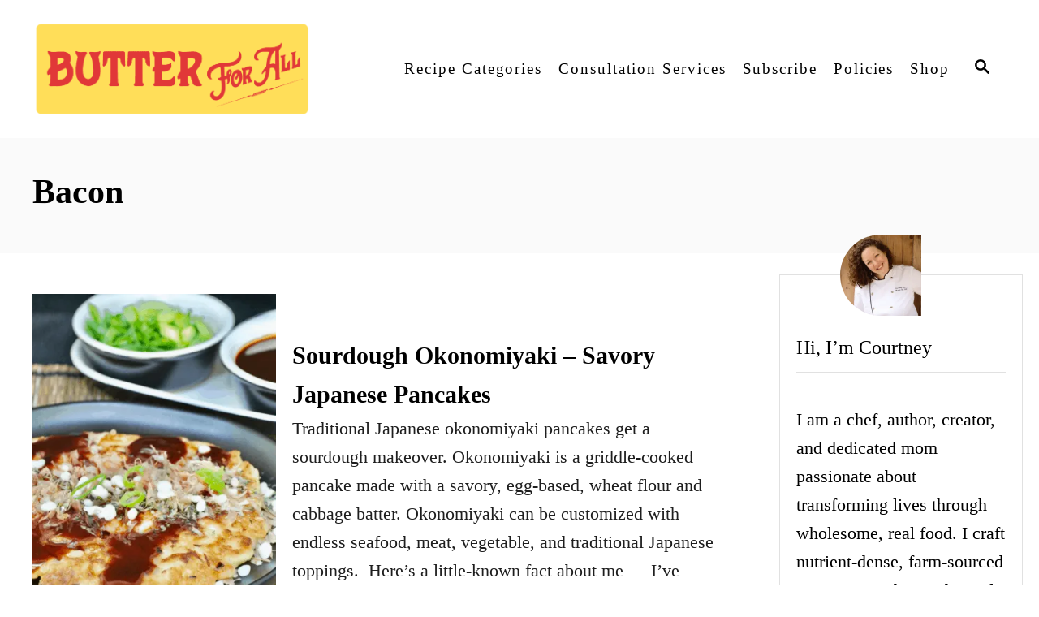

--- FILE ---
content_type: text/html; charset=UTF-8
request_url: https://www.butterforall.com/traditional-cooking-traditional-living/tag/bacon/
body_size: 15580
content:
<!DOCTYPE html><html lang="en-US">
	<head>
				<meta charset="UTF-8">
		<meta name="viewport" content="width=device-width, initial-scale=1.0">
		<meta http-equiv="X-UA-Compatible" content="ie=edge">
		<meta name='robots' content='index, follow, max-image-preview:large, max-snippet:-1, max-video-preview:-1' />
	<style>img:is([sizes="auto" i], [sizes^="auto," i]) { contain-intrinsic-size: 3000px 1500px }</style>
	
	<!-- This site is optimized with the Yoast SEO plugin v25.8 - https://yoast.com/wordpress/plugins/seo/ -->
	<title>Bacon Archives &#8226; Butter For All</title>
	<link rel="canonical" href="https://www.butterforall.com/traditional-cooking-traditional-living/tag/bacon/" />
	<meta property="og:locale" content="en_US" />
	<meta property="og:type" content="article" />
	<meta property="og:title" content="Bacon Archives &#8226; Butter For All" />
	<meta property="og:url" content="https://www.butterforall.com/traditional-cooking-traditional-living/tag/bacon/" />
	<meta property="og:site_name" content="Butter For All" />
	<meta name="twitter:card" content="summary_large_image" />
	<meta name="twitter:site" content="@butter_for_all" />
	<script type="application/ld+json" class="yoast-schema-graph">{"@context":"https://schema.org","@graph":[{"@type":"CollectionPage","@id":"https://www.butterforall.com/traditional-cooking-traditional-living/tag/bacon/","url":"https://www.butterforall.com/traditional-cooking-traditional-living/tag/bacon/","name":"Bacon Archives &#8226; Butter For All","isPartOf":{"@id":"https://www.butterforall.com/#website"},"primaryImageOfPage":{"@id":"https://www.butterforall.com/traditional-cooking-traditional-living/tag/bacon/#primaryimage"},"image":{"@id":"https://www.butterforall.com/traditional-cooking-traditional-living/tag/bacon/#primaryimage"},"thumbnailUrl":"https://www.butterforall.com/wp-content/uploads/2021/04/golden-brown-sourdough-okonomiyaki-with-toppings.png","breadcrumb":{"@id":"https://www.butterforall.com/traditional-cooking-traditional-living/tag/bacon/#breadcrumb"},"inLanguage":"en-US"},{"@type":"ImageObject","inLanguage":"en-US","@id":"https://www.butterforall.com/traditional-cooking-traditional-living/tag/bacon/#primaryimage","url":"https://www.butterforall.com/wp-content/uploads/2021/04/golden-brown-sourdough-okonomiyaki-with-toppings.png","contentUrl":"https://www.butterforall.com/wp-content/uploads/2021/04/golden-brown-sourdough-okonomiyaki-with-toppings.png","width":800,"height":1200,"caption":"Perfectly cooked Okonomiyaki pancake with toppings and sauce."},{"@type":"BreadcrumbList","@id":"https://www.butterforall.com/traditional-cooking-traditional-living/tag/bacon/#breadcrumb","itemListElement":[{"@type":"ListItem","position":1,"name":"Home","item":"https://www.butterforall.com/"},{"@type":"ListItem","position":2,"name":"Bacon"}]},{"@type":"WebSite","@id":"https://www.butterforall.com/#website","url":"https://www.butterforall.com/","name":"Butter For All","description":"Traditional Cooking Traditional Living","publisher":{"@id":"https://www.butterforall.com/#organization"},"potentialAction":[{"@type":"SearchAction","target":{"@type":"EntryPoint","urlTemplate":"https://www.butterforall.com/?s={search_term_string}"},"query-input":{"@type":"PropertyValueSpecification","valueRequired":true,"valueName":"search_term_string"}}],"inLanguage":"en-US"},{"@type":"Organization","@id":"https://www.butterforall.com/#organization","name":"Butter For All","url":"https://www.butterforall.com/","logo":{"@type":"ImageObject","inLanguage":"en-US","@id":"https://www.butterforall.com/#/schema/logo/image/","url":"https://www.butterforall.com/wp-content/uploads/2022/06/BUTTER-FOR-ALL-4000-×-1550-px-6.png","contentUrl":"https://www.butterforall.com/wp-content/uploads/2022/06/BUTTER-FOR-ALL-4000-×-1550-px-6.png","width":4000,"height":1550,"caption":"Butter For All"},"image":{"@id":"https://www.butterforall.com/#/schema/logo/image/"},"sameAs":["https://www.facebook.com/butterforall","https://x.com/butter_for_all","https://www.instagram.com/butterforall","https://www.pinterest.com/courtneycan3139/","https://www.youtube.com/channel/UCeWcIsuqw4H43EM8Dbk2zuw?view_as=subscriber"]}]}</script>
	<!-- / Yoast SEO plugin. -->


<link rel='dns-prefetch' href='//scripts.mediavine.com' />
<link rel="alternate" type="application/rss+xml" title="Butter For All &raquo; Feed" href="https://www.butterforall.com/feed/" />
<link rel="alternate" type="application/rss+xml" title="Butter For All &raquo; Comments Feed" href="https://www.butterforall.com/comments/feed/" />
<link rel="alternate" type="application/rss+xml" title="Butter For All &raquo; Bacon Tag Feed" href="https://www.butterforall.com/traditional-cooking-traditional-living/tag/bacon/feed/" />
<style type="text/css" id="mv-trellis-custom-css">:root{--mv-trellis-color-link:var(--mv-trellis-color-primary);--mv-trellis-color-link-hover:var(--mv-trellis-color-secondary);--mv-trellis-font-body:"Book Antiqua",Palatino,"Palatino Linotype","Palatino LT STD",Georgia,serif;--mv-trellis-font-heading:"Book Antiqua",Palatino,"Palatino Linotype","Palatino LT STD",Georgia,serif;--mv-trellis-font-size-ex-sm:0.917125rem;--mv-trellis-font-size-sm:1.203125rem;--mv-trellis-font-size:1.375rem;--mv-trellis-font-size-lg:1.546875rem;--mv-trellis-color-primary:#000000;--mv-trellis-color-secondary:#FFDE59;--mv-trellis-max-logo-size:150px;--mv-trellis-gutter-small:10px;--mv-trellis-gutter:20px;--mv-trellis-gutter-double:40px;--mv-trellis-gutter-large:50px;--mv-trellis-color-background-accent:#fafafa;--mv-trellis-h1-font-color:#000000;--mv-trellis-h1-font-size:2.625rem;}</style><link rel='stylesheet' id='wp-block-library-css' href='https://www.butterforall.com/wp-includes/css/dist/block-library/style.min.css?ver=6.8.3' type='text/css' media='all' />
<style id='classic-theme-styles-inline-css' type='text/css'>
/*! This file is auto-generated */
.wp-block-button__link{color:#fff;background-color:#32373c;border-radius:9999px;box-shadow:none;text-decoration:none;padding:calc(.667em + 2px) calc(1.333em + 2px);font-size:1.125em}.wp-block-file__button{background:#32373c;color:#fff;text-decoration:none}
</style>
<style id='global-styles-inline-css' type='text/css'>
:root{--wp--preset--aspect-ratio--square: 1;--wp--preset--aspect-ratio--4-3: 4/3;--wp--preset--aspect-ratio--3-4: 3/4;--wp--preset--aspect-ratio--3-2: 3/2;--wp--preset--aspect-ratio--2-3: 2/3;--wp--preset--aspect-ratio--16-9: 16/9;--wp--preset--aspect-ratio--9-16: 9/16;--wp--preset--color--black: #000000;--wp--preset--color--cyan-bluish-gray: #abb8c3;--wp--preset--color--white: #ffffff;--wp--preset--color--pale-pink: #f78da7;--wp--preset--color--vivid-red: #cf2e2e;--wp--preset--color--luminous-vivid-orange: #ff6900;--wp--preset--color--luminous-vivid-amber: #fcb900;--wp--preset--color--light-green-cyan: #7bdcb5;--wp--preset--color--vivid-green-cyan: #00d084;--wp--preset--color--pale-cyan-blue: #8ed1fc;--wp--preset--color--vivid-cyan-blue: #0693e3;--wp--preset--color--vivid-purple: #9b51e0;--wp--preset--gradient--vivid-cyan-blue-to-vivid-purple: linear-gradient(135deg,rgba(6,147,227,1) 0%,rgb(155,81,224) 100%);--wp--preset--gradient--light-green-cyan-to-vivid-green-cyan: linear-gradient(135deg,rgb(122,220,180) 0%,rgb(0,208,130) 100%);--wp--preset--gradient--luminous-vivid-amber-to-luminous-vivid-orange: linear-gradient(135deg,rgba(252,185,0,1) 0%,rgba(255,105,0,1) 100%);--wp--preset--gradient--luminous-vivid-orange-to-vivid-red: linear-gradient(135deg,rgba(255,105,0,1) 0%,rgb(207,46,46) 100%);--wp--preset--gradient--very-light-gray-to-cyan-bluish-gray: linear-gradient(135deg,rgb(238,238,238) 0%,rgb(169,184,195) 100%);--wp--preset--gradient--cool-to-warm-spectrum: linear-gradient(135deg,rgb(74,234,220) 0%,rgb(151,120,209) 20%,rgb(207,42,186) 40%,rgb(238,44,130) 60%,rgb(251,105,98) 80%,rgb(254,248,76) 100%);--wp--preset--gradient--blush-light-purple: linear-gradient(135deg,rgb(255,206,236) 0%,rgb(152,150,240) 100%);--wp--preset--gradient--blush-bordeaux: linear-gradient(135deg,rgb(254,205,165) 0%,rgb(254,45,45) 50%,rgb(107,0,62) 100%);--wp--preset--gradient--luminous-dusk: linear-gradient(135deg,rgb(255,203,112) 0%,rgb(199,81,192) 50%,rgb(65,88,208) 100%);--wp--preset--gradient--pale-ocean: linear-gradient(135deg,rgb(255,245,203) 0%,rgb(182,227,212) 50%,rgb(51,167,181) 100%);--wp--preset--gradient--electric-grass: linear-gradient(135deg,rgb(202,248,128) 0%,rgb(113,206,126) 100%);--wp--preset--gradient--midnight: linear-gradient(135deg,rgb(2,3,129) 0%,rgb(40,116,252) 100%);--wp--preset--font-size--small: 13px;--wp--preset--font-size--medium: 20px;--wp--preset--font-size--large: 36px;--wp--preset--font-size--x-large: 42px;--wp--preset--spacing--20: 0.44rem;--wp--preset--spacing--30: 0.67rem;--wp--preset--spacing--40: 1rem;--wp--preset--spacing--50: 1.5rem;--wp--preset--spacing--60: 2.25rem;--wp--preset--spacing--70: 3.38rem;--wp--preset--spacing--80: 5.06rem;--wp--preset--shadow--natural: 6px 6px 9px rgba(0, 0, 0, 0.2);--wp--preset--shadow--deep: 12px 12px 50px rgba(0, 0, 0, 0.4);--wp--preset--shadow--sharp: 6px 6px 0px rgba(0, 0, 0, 0.2);--wp--preset--shadow--outlined: 6px 6px 0px -3px rgba(255, 255, 255, 1), 6px 6px rgba(0, 0, 0, 1);--wp--preset--shadow--crisp: 6px 6px 0px rgba(0, 0, 0, 1);}:where(.is-layout-flex){gap: 0.5em;}:where(.is-layout-grid){gap: 0.5em;}body .is-layout-flex{display: flex;}.is-layout-flex{flex-wrap: wrap;align-items: center;}.is-layout-flex > :is(*, div){margin: 0;}body .is-layout-grid{display: grid;}.is-layout-grid > :is(*, div){margin: 0;}:where(.wp-block-columns.is-layout-flex){gap: 2em;}:where(.wp-block-columns.is-layout-grid){gap: 2em;}:where(.wp-block-post-template.is-layout-flex){gap: 1.25em;}:where(.wp-block-post-template.is-layout-grid){gap: 1.25em;}.has-black-color{color: var(--wp--preset--color--black) !important;}.has-cyan-bluish-gray-color{color: var(--wp--preset--color--cyan-bluish-gray) !important;}.has-white-color{color: var(--wp--preset--color--white) !important;}.has-pale-pink-color{color: var(--wp--preset--color--pale-pink) !important;}.has-vivid-red-color{color: var(--wp--preset--color--vivid-red) !important;}.has-luminous-vivid-orange-color{color: var(--wp--preset--color--luminous-vivid-orange) !important;}.has-luminous-vivid-amber-color{color: var(--wp--preset--color--luminous-vivid-amber) !important;}.has-light-green-cyan-color{color: var(--wp--preset--color--light-green-cyan) !important;}.has-vivid-green-cyan-color{color: var(--wp--preset--color--vivid-green-cyan) !important;}.has-pale-cyan-blue-color{color: var(--wp--preset--color--pale-cyan-blue) !important;}.has-vivid-cyan-blue-color{color: var(--wp--preset--color--vivid-cyan-blue) !important;}.has-vivid-purple-color{color: var(--wp--preset--color--vivid-purple) !important;}.has-black-background-color{background-color: var(--wp--preset--color--black) !important;}.has-cyan-bluish-gray-background-color{background-color: var(--wp--preset--color--cyan-bluish-gray) !important;}.has-white-background-color{background-color: var(--wp--preset--color--white) !important;}.has-pale-pink-background-color{background-color: var(--wp--preset--color--pale-pink) !important;}.has-vivid-red-background-color{background-color: var(--wp--preset--color--vivid-red) !important;}.has-luminous-vivid-orange-background-color{background-color: var(--wp--preset--color--luminous-vivid-orange) !important;}.has-luminous-vivid-amber-background-color{background-color: var(--wp--preset--color--luminous-vivid-amber) !important;}.has-light-green-cyan-background-color{background-color: var(--wp--preset--color--light-green-cyan) !important;}.has-vivid-green-cyan-background-color{background-color: var(--wp--preset--color--vivid-green-cyan) !important;}.has-pale-cyan-blue-background-color{background-color: var(--wp--preset--color--pale-cyan-blue) !important;}.has-vivid-cyan-blue-background-color{background-color: var(--wp--preset--color--vivid-cyan-blue) !important;}.has-vivid-purple-background-color{background-color: var(--wp--preset--color--vivid-purple) !important;}.has-black-border-color{border-color: var(--wp--preset--color--black) !important;}.has-cyan-bluish-gray-border-color{border-color: var(--wp--preset--color--cyan-bluish-gray) !important;}.has-white-border-color{border-color: var(--wp--preset--color--white) !important;}.has-pale-pink-border-color{border-color: var(--wp--preset--color--pale-pink) !important;}.has-vivid-red-border-color{border-color: var(--wp--preset--color--vivid-red) !important;}.has-luminous-vivid-orange-border-color{border-color: var(--wp--preset--color--luminous-vivid-orange) !important;}.has-luminous-vivid-amber-border-color{border-color: var(--wp--preset--color--luminous-vivid-amber) !important;}.has-light-green-cyan-border-color{border-color: var(--wp--preset--color--light-green-cyan) !important;}.has-vivid-green-cyan-border-color{border-color: var(--wp--preset--color--vivid-green-cyan) !important;}.has-pale-cyan-blue-border-color{border-color: var(--wp--preset--color--pale-cyan-blue) !important;}.has-vivid-cyan-blue-border-color{border-color: var(--wp--preset--color--vivid-cyan-blue) !important;}.has-vivid-purple-border-color{border-color: var(--wp--preset--color--vivid-purple) !important;}.has-vivid-cyan-blue-to-vivid-purple-gradient-background{background: var(--wp--preset--gradient--vivid-cyan-blue-to-vivid-purple) !important;}.has-light-green-cyan-to-vivid-green-cyan-gradient-background{background: var(--wp--preset--gradient--light-green-cyan-to-vivid-green-cyan) !important;}.has-luminous-vivid-amber-to-luminous-vivid-orange-gradient-background{background: var(--wp--preset--gradient--luminous-vivid-amber-to-luminous-vivid-orange) !important;}.has-luminous-vivid-orange-to-vivid-red-gradient-background{background: var(--wp--preset--gradient--luminous-vivid-orange-to-vivid-red) !important;}.has-very-light-gray-to-cyan-bluish-gray-gradient-background{background: var(--wp--preset--gradient--very-light-gray-to-cyan-bluish-gray) !important;}.has-cool-to-warm-spectrum-gradient-background{background: var(--wp--preset--gradient--cool-to-warm-spectrum) !important;}.has-blush-light-purple-gradient-background{background: var(--wp--preset--gradient--blush-light-purple) !important;}.has-blush-bordeaux-gradient-background{background: var(--wp--preset--gradient--blush-bordeaux) !important;}.has-luminous-dusk-gradient-background{background: var(--wp--preset--gradient--luminous-dusk) !important;}.has-pale-ocean-gradient-background{background: var(--wp--preset--gradient--pale-ocean) !important;}.has-electric-grass-gradient-background{background: var(--wp--preset--gradient--electric-grass) !important;}.has-midnight-gradient-background{background: var(--wp--preset--gradient--midnight) !important;}.has-small-font-size{font-size: var(--wp--preset--font-size--small) !important;}.has-medium-font-size{font-size: var(--wp--preset--font-size--medium) !important;}.has-large-font-size{font-size: var(--wp--preset--font-size--large) !important;}.has-x-large-font-size{font-size: var(--wp--preset--font-size--x-large) !important;}
:where(.wp-block-post-template.is-layout-flex){gap: 1.25em;}:where(.wp-block-post-template.is-layout-grid){gap: 1.25em;}
:where(.wp-block-columns.is-layout-flex){gap: 2em;}:where(.wp-block-columns.is-layout-grid){gap: 2em;}
:root :where(.wp-block-pullquote){font-size: 1.5em;line-height: 1.6;}
</style>
<link rel='stylesheet' id='dpsp-frontend-style-pro-css' href='https://www.butterforall.com/wp-content/plugins/social-pug/assets/dist/style-frontend-pro.css?ver=2.26.2' type='text/css' media='all' />
<style id='dpsp-frontend-style-pro-inline-css' type='text/css'>

				@media screen and ( max-width : 720px ) {
					.dpsp-content-wrapper.dpsp-hide-on-mobile,
					.dpsp-share-text.dpsp-hide-on-mobile {
						display: none;
					}
					.dpsp-has-spacing .dpsp-networks-btns-wrapper li {
						margin:0 2% 10px 0;
					}
					.dpsp-network-btn.dpsp-has-label:not(.dpsp-has-count) {
						max-height: 40px;
						padding: 0;
						justify-content: center;
					}
					.dpsp-content-wrapper.dpsp-size-small .dpsp-network-btn.dpsp-has-label:not(.dpsp-has-count){
						max-height: 32px;
					}
					.dpsp-content-wrapper.dpsp-size-large .dpsp-network-btn.dpsp-has-label:not(.dpsp-has-count){
						max-height: 46px;
					}
				}
			
</style>
<link rel='stylesheet' id='dashicons-css' href='https://www.butterforall.com/wp-includes/css/dashicons.min.css?ver=6.8.3' type='text/css' media='all' />
<link rel='stylesheet' id='mv-trellis-css' href='https://www.butterforall.com/wp-content/themes/mediavine-trellis/assets/dist/main.0.18.1.css?ver=0.18.1' type='text/css' media='all' />
				<script id="mv-trellis-localModel" data-cfasync="false">
					window.$adManagementConfig = window.$adManagementConfig || {};
					window.$adManagementConfig.web = window.$adManagementConfig.web || {};
					window.$adManagementConfig.web.localModel = {"optimize_mobile_pagespeed":true,"optimize_desktop_pagespeed":true,"content_selector":"body:not(.page) .mvt-content","footer_selector":"footer.footer","content_selector_mobile":"body:not(.page) .mvt-content","comments_selector":"","sidebar_atf_selector":"","sidebar_atf_position":"afterend","sidebar_btf_selector":".mv-sticky-slot","sidebar_btf_position":"beforeend","content_stop_selector":"","sidebar_btf_stop_selector":"footer.footer","custom_css":"","ad_box":true,"sidebar_minimum_width":"1135","native_html_templates":{"feed":"<aside class=\"mv-trellis-native-ad-feed\"><div class=\"native-ad-image\" style=\"min-height:300px;min-width:300px;\"><div style=\"display: none;\" data-native-size=\"[300, 250]\" data-native-type=\"video\"><\/div><div style=\"width:300px;height:300px;\" data-native-size=\"[300,300]\" data-native-type=\"image\"><\/div><\/div><div class=\"native-content\"><img class=\"native-icon\" data-native-type=\"icon\" style=\"max-height: 50px; width: auto;\"><h2 data-native-len=\"80\" data-native-d-len=\"120\" data-native-type=\"title\"><\/h2><div data-native-len=\"140\" data-native-d-len=\"340\" data-native-type=\"body\"><\/div><div class=\"cta-container\"><div data-native-type=\"sponsoredBy\"><\/div><a rel=\"nonopener sponsor\" data-native-type=\"clickUrl\" class=\"button article-read-more\"><span data-native-type=\"cta\"><\/span><\/a><\/div><\/div><\/aside>","content":"<aside class=\"mv-trellis-native-ad-content\"><div class=\"native-ad-image\"><div style=\"display: none;\" data-native-size=\"[300, 250]\" data-native-type=\"video\"><\/div><div data-native-size=\"[300,300]\" data-native-type=\"image\"><\/div><\/div><div class=\"native-content\"><img class=\"native-icon\" data-native-type=\"icon\" style=\"max-height: 50px; width: auto;\"><h2 data-native-len=\"80\" data-native-d-len=\"120\" data-native-type=\"title\"><\/h2><div data-native-len=\"140\" data-native-d-len=\"340\" data-native-type=\"body\"><\/div><div class=\"cta-container\"><div data-native-type=\"sponsoredBy\"><\/div><a data-native-type=\"clickUrl\" class=\"button article-read-more\"><span data-native-type=\"cta\"><\/span><\/a><\/div><\/div><\/aside>","sidebar":"<aside class=\"mv-trellis-native-ad-sidebar\"><div class=\"native-ad-image\"><div style=\"display: none;\" data-native-size=\"[300, 250]\" data-native-type=\"video\"><\/div><div data-native-size=\"[300,300]\" data-native-type=\"image\"><\/div><\/div><img class=\"native-icon\" data-native-type=\"icon\" style=\"max-height: 50px; width: auto;\"><h3 data-native-len=\"80\"><a rel=\"nonopener sponsor\" data-native-type=\"title\"><\/a><\/h3><div data-native-len=\"140\" data-native-d-len=\"340\" data-native-type=\"body\"><\/div><div data-native-type=\"sponsoredBy\"><\/div><a data-native-type=\"clickUrl\" class=\"button article-read-more\"><span data-native-type=\"cta\"><\/span><\/a><\/aside>","sticky_sidebar":"<aside class=\"mv-trellis-native-ad-sticky-sidebar\"><div class=\"native-ad-image\"><div style=\"display: none;\" data-native-size=\"[300, 250]\" data-native-type=\"video\"><\/div><div data-native-size=\"[300,300]\" data-native-type=\"image\"><\/div><\/div><img class=\"native-icon\" data-native-type=\"icon\" style=\"max-height: 50px; width: auto;\"><h3 data-native-len=\"80\" data-native-type=\"title\"><\/h3><div data-native-len=\"140\" data-native-d-len=\"340\" data-native-type=\"body\"><\/div><div data-native-type=\"sponsoredBy\"><\/div><a data-native-type=\"clickUrl\" class=\"button article-read-more\"><span data-native-type=\"cta\"><\/span><\/a><\/aside>","adhesion":"<aside class=\"mv-trellis-native-ad-adhesion\"><div data-native-size=\"[100,100]\" data-native-type=\"image\"><\/div><div class=\"native-content\"><img class=\"native-icon\" data-native-type=\"icon\" style=\"max-height: 50px; width: auto;\"><div data-native-type=\"sponsoredBy\"><\/div><h6 data-native-len=\"80\" data-native-d-len=\"120\" data-native-type=\"title\"><\/h6><\/div><div class=\"cta-container\"><a class=\"button article-read-more\" data-native-type=\"clickUrl\"><span data-native-type=\"cta\"><\/span><\/a><\/div><\/aside>"}};
				</script>
			<script type="text/javascript" async="async" fetchpriority="high" data-noptimize="1" data-cfasync="false" src="https://scripts.mediavine.com/tags/butter-for-all.js?ver=6.8.3" id="mv-script-wrapper-js"></script>
<script type="text/javascript" id="mv-trellis-images/intersection-observer-js" class="mv-trellis-script" src="https://www.butterforall.com/wp-content/plugins/mediavine-trellis-images/assets/dist/IO.0.7.1.js?ver=0.7.1" defer data-noptimize data-handle="mv-trellis-images/intersection-observer"></script>
<script type="text/javascript" id="mv-trellis-images/webp-check-js" class="mv-trellis-script" src="https://www.butterforall.com/wp-content/mvt-js/1/6a76c27036f54bb48ed9bc3294c5d172.min.js" defer data-noptimize data-handle="mv-trellis-images/webp-check"></script>
<link rel="https://api.w.org/" href="https://www.butterforall.com/wp-json/" /><link rel="alternate" title="JSON" type="application/json" href="https://www.butterforall.com/wp-json/wp/v2/tags/983" /><link rel="EditURI" type="application/rsd+xml" title="RSD" href="https://www.butterforall.com/xmlrpc.php?rsd" />
<meta name="generator" content="WordPress 6.8.3" />
<style id="essential-blocks-global-styles">
            :root {
                --eb-global-primary-color: #101828;
--eb-global-secondary-color: #475467;
--eb-global-tertiary-color: #98A2B3;
--eb-global-text-color: #475467;
--eb-global-heading-color: #1D2939;
--eb-global-link-color: #444CE7;
--eb-global-background-color: #F9FAFB;
--eb-global-button-text-color: #FFFFFF;
--eb-global-button-background-color: #101828;
--eb-gradient-primary-color: linear-gradient(90deg, hsla(259, 84%, 78%, 1) 0%, hsla(206, 67%, 75%, 1) 100%);
--eb-gradient-secondary-color: linear-gradient(90deg, hsla(18, 76%, 85%, 1) 0%, hsla(203, 69%, 84%, 1) 100%);
--eb-gradient-tertiary-color: linear-gradient(90deg, hsla(248, 21%, 15%, 1) 0%, hsla(250, 14%, 61%, 1) 100%);
--eb-gradient-background-color: linear-gradient(90deg, rgb(250, 250, 250) 0%, rgb(233, 233, 233) 49%, rgb(244, 243, 243) 100%);

                --eb-tablet-breakpoint: 1024px;
--eb-mobile-breakpoint: 767px;

            }
            
            
        </style>		<style>
			:root {
				--mv-create-radius: 0;
			}
		</style>
	<style type="text/css" id="mv-trellis-native-ads-css">:root{--mv-trellis-color-native-ad-background: var(--mv-trellis-color-background-accent,#fafafa);}[class*="mv-trellis-native-ad"]{display:flex;flex-direction:column;text-align:center;align-items:center;padding:10px;margin:15px 0;border-top:1px solid #eee;border-bottom:1px solid #eee;background-color:var(--mv-trellis-color-native-ad-background,#fafafa)}[class*="mv-trellis-native-ad"] [data-native-type="image"]{background-repeat:no-repeat;background-size:cover;background-position:center center;}[class*="mv-trellis-native-ad"] [data-native-type="sponsoredBy"]{font-size:0.875rem;text-decoration:none;transition:color .3s ease-in-out,background-color .3s ease-in-out;}[class*="mv-trellis-native-ad"] [data-native-type="title"]{line-height:1;margin:10px 0;max-width:100%;text-decoration:none;transition:color .3s ease-in-out,background-color .3s ease-in-out;}[class*="mv-trellis-native-ad"] [data-native-type="title"],[class*="mv-trellis-native-ad"] [data-native-type="sponsoredBy"]{color:var(--mv-trellis-color-link)}[class*="mv-trellis-native-ad"] [data-native-type="title"]:hover,[class*="mv-trellis-native-ad"] [data-native-type="sponsoredBy"]:hover{color:var(--mv-trellis-color-link-hover)}[class*="mv-trellis-native-ad"] [data-native-type="body"]{max-width:100%;}[class*="mv-trellis-native-ad"] .article-read-more{display:inline-block;font-size:0.875rem;line-height:1.25;margin-left:0px;margin-top:10px;padding:10px 20px;text-align:right;text-decoration:none;text-transform:uppercase;}@media only screen and (min-width:600px){.mv-trellis-native-ad-feed,.mv-trellis-native-ad-content{flex-direction:row;padding:0;text-align:left;}.mv-trellis-native-ad-feed .native-content,.mv-trellis-native-ad-content{padding:10px}}.mv-trellis-native-ad-feed [data-native-type="image"]{max-width:100%;height:auto;}.mv-trellis-native-ad-feed .cta-container,.mv-trellis-native-ad-content .cta-container{display:flex;flex-direction:column;align-items:center;}@media only screen and (min-width:600px){.mv-trellis-native-ad-feed .cta-container,.mv-trellis-native-ad-content .cta-container{flex-direction:row;align-items: flex-end;justify-content:space-between;}}@media only screen and (min-width:600px){.mv-trellis-native-ad-content{padding:0;}.mv-trellis-native-ad-content .native-content{max-width:calc(100% - 300px);padding:15px;}}.mv-trellis-native-ad-content [data-native-type="image"]{height:300px;max-width:100%;width:300px;}.mv-trellis-native-ad-sticky-sidebar,.mv-trellis-native-ad-sidebar{font-size:var(--mv-trellis-font-size-sm,0.875rem);margin:20px 0;max-width:300px;padding:0 0 var(--mv-trellis-gutter,20px);}.mv-trellis-native-ad-sticky-sidebar [data-native-type="image"],.mv-trellis-native-ad-sticky-sidebar [data-native-type="image"]{height:300px;margin:0 auto;max-width:100%;width:300px;}.mv-trellis-native-ad-sticky-sidebar [data-native-type="body"]{padding:0 var(--mv-trellis-gutter,20px);}.mv-trellis-native-ad-sticky-sidebar [data-native-type="sponsoredBy"],.mv-trellis-native-ad-sticky-sidebar [data-native-type="sponsoredBy"]{display:inline-block}.mv-trellis-native-ad-sticky-sidebar h3,.mv-trellis-native-ad-sidebar h3 [data-native-type="title"]{margin:15px auto;width:300px;}.mv-trellis-native-ad-adhesion{background-color:transparent;flex-direction:row;height:90px;margin:0;padding:0 20px;}.mv-trellis-native-ad-adhesion [data-native-type="image"]{height:120px;margin:0 auto;max-width:100%;transform:translateY(-20px);width:120px;}.mv-trellis-native-ad-adhesion [data-native-type="sponsoredBy"],.mv-trellis-native-ad-adhesion  .article-read-more{font-size:0.75rem;}.mv-trellis-native-ad-adhesion [data-native-type="title"]{font-size:1rem;}.mv-trellis-native-ad-adhesion .native-content{display:flex;flex-direction:column;justify-content:center;padding:0 10px;text-align:left;}.mv-trellis-native-ad-adhesion .cta-container{display:flex;align-items:center;}</style>			<meta name="theme-color" content="#FFDE59"/>
			<link rel="manifest" href="https://www.butterforall.com/manifest">
		<meta name="hubbub-info" description="Hubbub Pro 2.26.2"><link rel="icon" href="https://www.butterforall.com/wp-content/uploads/2022/06/1-200x200.png" sizes="32x32" />
<link rel="icon" href="https://www.butterforall.com/wp-content/uploads/2022/06/1-200x200.png" sizes="192x192" />
<link rel="apple-touch-icon" href="https://www.butterforall.com/wp-content/uploads/2022/06/1-200x200.png" />
<meta name="msapplication-TileImage" content="https://www.butterforall.com/wp-content/uploads/2022/06/1-320x320.png" />
		<style type="text/css" id="wp-custom-css">
			.nav .nav-list .menu-item a {
    text-transform:capitalize;
}

.excerpt-link:focus, .excerpt-link:focus-within, .excerpt-link:hover {
    color:#000;
}

.about-author-photo {min-width:150px;}

/*add more space left of sidebar*/
.sidebar {
    margin-left:20px;
}

/*move mailerlite form*/
#ml-webforms-popup-551759 {
    bottom:120px!important;
    left:0px!important;   
}

/*make featured images larger*/
@media only screen and (min-width: 960px) {
.excerpt-photo {
    min-width:300px!important;
}
.featured-hero-photo {
    min-width:400px!important; 
}
}

/*font adjustments*/
.article-meta p {
    font-size:12px;
    text-transform:capitalize;
}

.content .excerpt-link {
	font-size: 30px;
}

.about-author-title {
    text-transform:capitalize;
    font-weight:unset;
    color:#000;
}

/*add padding around widgets*/
.textwidget p {
	font-size:14px;
}

.widget-container {
    padding:var(--mv-trellis-gutter-large,50px);
    border: 1px solid #e1e1e1;
}

.sidebar .widget_dpsp_social_media_follow, .footer .widget-container {
    padding:20px;
    border: 1px solid #e1e1e1;
}

.sidebar .widget_categories, .sidebar .widget_search{
    padding:var(--mv-trellis-gutter-large,50px);
    border: 1px solid #e1e1e1;
}


/*remove read more buttons*/
a.featured-hero-btn.btn, a.article-read-more {
 display:none;
}

/*remove tags*/
.entry-footer .tags-links {display:none;}

/*adjust post navigation font and position*/
.article-navigation-title.h3 {
    font-size:20px;
}
.article-navigation-title-wrap {
    justify-content:start;
    margin-top:10px;
}

/*adjust social share on mobile*/
@media only screen and (max-width: 414px) {
.dpsp-networks-btns-wrapper li {
margin: 0 auto!important;
padding-right:4px!important;
padding-top:4px!important;
}
}

/*WPRM mobile width adjustment*/
@media only screen and (max-width: 359px) {
.wprm-recipe-container .wprm-recipe{
border: none!important;
padding: 0px!important;
}
}

.disclosure {
	font-size:14px;
	font-style:italic;
	text-align:center;
}

.sidebar .dpsp-networks-btns-wrapper .dpsp-network-btn, .sidebar .dpsp-network-icon {
    background:unset!important;
    border:unset!important;
}		</style>
				<!-- Global site tag (gtag.js) - Google Analytics -->
<script async src="https://www.googletagmanager.com/gtag/js?id=UA-118400082-1"></script>
<script>
  window.dataLayer = window.dataLayer || [];
  function gtag(){dataLayer.push(arguments);}
  gtag('js', new Date());

  gtag('config', 'UA-118400082-1');
</script>	</head>
	<body class="archive tag tag-bacon tag-983 wp-custom-logo wp-theme-mediavine-trellis mvt-no-js mediavine-trellis">
				<a href="#content" class="screen-reader-text">Skip to Content</a>

		<div class="before-content">
						<header class="header">
	<div class="wrapper wrapper-header">
				<div class="header-container">
			<button class="search-toggle">
	<span class="screen-reader-text">Search</span>
	<svg version="1.1" xmlns="http://www.w3.org/2000/svg" height="24" width="24" viewBox="0 0 12 12" class="magnifying-glass">
		<path d="M10.37 9.474L7.994 7.1l-.17-.1a3.45 3.45 0 0 0 .644-2.01A3.478 3.478 0 1 0 4.99 8.47c.75 0 1.442-.24 2.01-.648l.098.17 2.375 2.373c.19.188.543.142.79-.105s.293-.6.104-.79zm-5.38-2.27a2.21 2.21 0 1 1 2.21-2.21A2.21 2.21 0 0 1 4.99 7.21z"></path>
	</svg>
</button>
<div id="search-container">
	<form role="search" method="get" class="searchform" action="https://www.butterforall.com/">
	<label>
		<span class="screen-reader-text">Search for:</span>
		<input type="search" class="search-field"
			placeholder="Enter search keywords"
			value="" name="s"
			title="Search for:" />
	</label>
	<input type="submit" class="search-submit" value="Search" />
</form>
	<button class="search-close">
		<span class="screen-reader-text">Close Search</span>
		&times;
	</button>
</div>
			<a href="https://www.butterforall.com/" title="Butter For All" class="header-logo"><picture><img src="https://www.butterforall.com/wp-content/uploads/2022/06/BUTTER-FOR-ALL-4000-×-1550-px-6.png" srcset="https://www.butterforall.com/wp-content/uploads/2022/06/BUTTER-FOR-ALL-4000-×-1550-px-6.png 4000w, https://www.butterforall.com/wp-content/uploads/2022/06/BUTTER-FOR-ALL-4000-×-1550-px-6-595x231.png 595w, https://www.butterforall.com/wp-content/uploads/2022/06/BUTTER-FOR-ALL-4000-×-1550-px-6-960x372.png 960w, https://www.butterforall.com/wp-content/uploads/2022/06/BUTTER-FOR-ALL-4000-×-1550-px-6-768x298.png 768w, https://www.butterforall.com/wp-content/uploads/2022/06/BUTTER-FOR-ALL-4000-×-1550-px-6-1536x595.png 1536w, https://www.butterforall.com/wp-content/uploads/2022/06/BUTTER-FOR-ALL-4000-×-1550-px-6-2048x794.png 2048w, https://www.butterforall.com/wp-content/uploads/2022/06/BUTTER-FOR-ALL-4000-×-1550-px-6-735x285.png 735w, https://www.butterforall.com/wp-content/uploads/2022/06/BUTTER-FOR-ALL-4000-×-1550-px-6-335x130.png 335w, https://www.butterforall.com/wp-content/uploads/2022/06/BUTTER-FOR-ALL-4000-×-1550-px-6-347x134.png 347w, https://www.butterforall.com/wp-content/uploads/2022/06/BUTTER-FOR-ALL-4000-×-1550-px-6-520x202.png 520w, https://www.butterforall.com/wp-content/uploads/2022/06/BUTTER-FOR-ALL-4000-×-1550-px-6-640x248.png 640w, https://www.butterforall.com/wp-content/uploads/2022/06/BUTTER-FOR-ALL-4000-×-1550-px-6-1080x419.png 1080w" sizes="(max-width: 760px) calc(100vw - 40px), 720px" class="size-full size-ratio-full wp-image-8540 header-logo-img ggnoads" alt="Butter For All" data-pin-nopin="true" height="1550" width="4000"></picture></a>			<div class="nav">
	<div class="wrapper nav-wrapper">
						<button class="nav-toggle" aria-label="Menu"><svg xmlns="http://www.w3.org/2000/svg" viewBox="0 0 32 32" width="32px" height="32px">
	<path d="M4,10h24c1.104,0,2-0.896,2-2s-0.896-2-2-2H4C2.896,6,2,6.896,2,8S2.896,10,4,10z M28,14H4c-1.104,0-2,0.896-2,2  s0.896,2,2,2h24c1.104,0,2-0.896,2-2S29.104,14,28,14z M28,22H4c-1.104,0-2,0.896-2,2s0.896,2,2,2h24c1.104,0,2-0.896,2-2  S29.104,22,28,22z"></path>
</svg>
</button>
				<nav id="primary-nav" class="nav-container nav-closed"><ul id="menu-main-menu" class="nav-list"><li id="menu-item-5584" class="menu-item menu-item-type-post_type menu-item-object-page menu-item-has-children menu-item-5584"><a target="_blank" href="https://www.butterforall.com/recipes/"><span>Recipe Categories</span><span class="toggle-sub-menu"><svg class="icon-arrow-down" width="6" height="4" viewBox="0 0 6 4" fill="none" xmlns="http://www.w3.org/2000/svg"><path fill-rule="evenodd" clip-rule="evenodd" d="M3 3.5L0 0L6 0L3 3.5Z" fill="#41A4A9"></path></svg></span></a>
<ul class="sub-menu">
	<li id="menu-item-9481" class="menu-item menu-item-type-taxonomy menu-item-object-category menu-item-has-children menu-item-9481"><a href="https://www.butterforall.com/traditional-cooking-traditional-living/category/sourdough-recipes/">Traditionally Leavened Sourdough<span class="toggle-sub-menu"><svg class="icon-arrow-down" width="6" height="4" viewBox="0 0 6 4" fill="none" xmlns="http://www.w3.org/2000/svg"><path fill-rule="evenodd" clip-rule="evenodd" d="M3 3.5L0 0L6 0L3 3.5Z" fill="#41A4A9"></path></svg></span></a>
	<ul class="sub-menu">
		<li id="menu-item-9484" class="menu-item menu-item-type-taxonomy menu-item-object-category menu-item-9484"><a href="https://www.butterforall.com/traditional-cooking-traditional-living/category/sourdough-recipes/sweet-sourdough/">Sweet Sourdough</a></li>
		<li id="menu-item-9483" class="menu-item menu-item-type-taxonomy menu-item-object-category menu-item-9483"><a href="https://www.butterforall.com/traditional-cooking-traditional-living/category/sourdough-recipes/savory-sourdough/">Savory Sourdough</a></li>
		<li id="menu-item-9482" class="menu-item menu-item-type-taxonomy menu-item-object-category menu-item-9482"><a href="https://www.butterforall.com/traditional-cooking-traditional-living/category/sourdough-recipes/100-einkorn-sourdough/">100% Einkorn Sourdough</a></li>
	</ul>
</li>
	<li id="menu-item-9480" class="menu-item menu-item-type-taxonomy menu-item-object-category menu-item-has-children menu-item-9480"><a href="https://www.butterforall.com/traditional-cooking-traditional-living/category/traditional-cooking-and-living/">Traditional Cooking and Living<span class="toggle-sub-menu"><svg class="icon-arrow-down" width="6" height="4" viewBox="0 0 6 4" fill="none" xmlns="http://www.w3.org/2000/svg"><path fill-rule="evenodd" clip-rule="evenodd" d="M3 3.5L0 0L6 0L3 3.5Z" fill="#41A4A9"></path></svg></span></a>
	<ul class="sub-menu">
		<li id="menu-item-9468" class="menu-item menu-item-type-taxonomy menu-item-object-category menu-item-9468"><a href="https://www.butterforall.com/traditional-cooking-traditional-living/category/cultured-raw-dairy/">Cultured Raw Dairy</a></li>
		<li id="menu-item-9475" class="menu-item menu-item-type-taxonomy menu-item-object-category menu-item-9475"><a href="https://www.butterforall.com/traditional-cooking-traditional-living/category/nutrient-dense/">Nutrient-Dense Organ Meat Recipes</a></li>
		<li id="menu-item-9477" class="menu-item menu-item-type-taxonomy menu-item-object-category menu-item-9477"><a href="https://www.butterforall.com/traditional-cooking-traditional-living/category/plant-based-fermented-foods/">Plant-Based Fermented Foods</a></li>
		<li id="menu-item-9467" class="menu-item menu-item-type-taxonomy menu-item-object-category menu-item-9467"><a href="https://www.butterforall.com/traditional-cooking-traditional-living/category/condiments-and-sauces/">Condiments and Sauces</a></li>
		<li id="menu-item-9476" class="menu-item menu-item-type-taxonomy menu-item-object-category menu-item-9476"><a href="https://www.butterforall.com/traditional-cooking-traditional-living/category/organic-lifestyle/">Organic Lifestyle</a></li>
	</ul>
</li>
	<li id="menu-item-9472" class="menu-item menu-item-type-taxonomy menu-item-object-category menu-item-has-children menu-item-9472"><a href="https://www.butterforall.com/traditional-cooking-traditional-living/category/low-carb-keto/">Low Carb and Keto Recipes<span class="toggle-sub-menu"><svg class="icon-arrow-down" width="6" height="4" viewBox="0 0 6 4" fill="none" xmlns="http://www.w3.org/2000/svg"><path fill-rule="evenodd" clip-rule="evenodd" d="M3 3.5L0 0L6 0L3 3.5Z" fill="#41A4A9"></path></svg></span></a>
	<ul class="sub-menu">
		<li id="menu-item-9473" class="menu-item menu-item-type-taxonomy menu-item-object-category menu-item-9473"><a href="https://www.butterforall.com/traditional-cooking-traditional-living/category/low-carb-keto/keto-treats/">Low Carb and Keto Treats</a></li>
	</ul>
</li>
	<li id="menu-item-9474" class="menu-item menu-item-type-taxonomy menu-item-object-category menu-item-9474"><a href="https://www.butterforall.com/traditional-cooking-traditional-living/category/breakfast/">Nourishing Breakfast Ideas</a></li>
	<li id="menu-item-9470" class="menu-item menu-item-type-taxonomy menu-item-object-category menu-item-9470"><a href="https://www.butterforall.com/traditional-cooking-traditional-living/category/healthy-snacks/">Healthy Snacks</a></li>
	<li id="menu-item-9471" class="menu-item menu-item-type-taxonomy menu-item-object-category menu-item-9471"><a href="https://www.butterforall.com/traditional-cooking-traditional-living/category/lovely-lunches/">Lovely Lunches</a></li>
	<li id="menu-item-9469" class="menu-item menu-item-type-taxonomy menu-item-object-category menu-item-9469"><a href="https://www.butterforall.com/traditional-cooking-traditional-living/category/dinner/">Deeply Nourishing Dinners</a></li>
	<li id="menu-item-9478" class="menu-item menu-item-type-taxonomy menu-item-object-category menu-item-9478"><a href="https://www.butterforall.com/traditional-cooking-traditional-living/category/real-food-treats/">Real-Food Treats</a></li>
	<li id="menu-item-9479" class="menu-item menu-item-type-taxonomy menu-item-object-category menu-item-9479"><a href="https://www.butterforall.com/traditional-cooking-traditional-living/category/real-food-treats/holidays-and-celebrations/">Holidays and Celebrations</a></li>
</ul>
</li>
<li id="menu-item-9594" class="menu-item menu-item-type-post_type menu-item-object-page menu-item-9594"><a href="https://www.butterforall.com/sourdough-consultation/"><span>Consultation Services</span></a></li>
<li id="menu-item-5648" class="menu-item menu-item-type-post_type menu-item-object-page menu-item-has-children menu-item-5648"><a href="https://www.butterforall.com/subscribe/"><span>Subscribe</span><span class="toggle-sub-menu"><svg class="icon-arrow-down" width="6" height="4" viewBox="0 0 6 4" fill="none" xmlns="http://www.w3.org/2000/svg"><path fill-rule="evenodd" clip-rule="evenodd" d="M3 3.5L0 0L6 0L3 3.5Z" fill="#41A4A9"></path></svg></span></a>
<ul class="sub-menu">
	<li id="menu-item-9741" class="menu-item menu-item-type-post_type menu-item-object-page menu-item-9741"><a href="https://www.butterforall.com/newsletter-archive/">Newsletter Archive</a></li>
	<li id="menu-item-5575" class="menu-item menu-item-type-post_type menu-item-object-page menu-item-5575"><a href="https://www.butterforall.com/social-media-news/">Media</a></li>
</ul>
</li>
<li id="menu-item-5576" class="menu-item menu-item-type-post_type menu-item-object-page menu-item-privacy-policy menu-item-5576"><a rel="privacy-policy" href="https://www.butterforall.com/traditional-cooking-traditional-living-policies/"><span>Policies</span></a></li>
<li id="menu-item-9293" class="menu-item menu-item-type-custom menu-item-object-custom menu-item-9293"><a href="https://www.bonfire.com/store/butter-for-all/"><span>Shop</span></a></li>
</ul></nav>	</div>
</div>
		</div>
			</div>
</header>
					</div>
		
	<!-- Main Content Section -->
	<div class="content">
		<div class="wrapper wrapper-content">
						<main id="content" class="content-container">
				<header class="page-header header-archive wrapper">
		<h1 class="archive-title archive-heading">Bacon</h1>
	</header>

<article class="article excerpt">
	<div class="excerpt-container">
		
					<div class="excerpt-photo">
				<a href="https://www.butterforall.com/traditional-cooking-traditional-living/sourdough-okonomiyaki/" class="excerpt-link" title="Sourdough Okonomiyaki – Savory Japanese Pancakes" aria-hidden="true" tabindex="-1"><figure class="post-thumbnail"><style>img#mv-trellis-img-1::before{padding-top:150%; }img#mv-trellis-img-1{display:block;}</style><noscript><img src="https://www.butterforall.com/wp-content/uploads/2021/04/golden-brown-sourdough-okonomiyaki-with-toppings.png" srcset="https://www.butterforall.com/wp-content/uploads/2021/04/golden-brown-sourdough-okonomiyaki-with-toppings.png 800w, https://www.butterforall.com/wp-content/uploads/2021/04/golden-brown-sourdough-okonomiyaki-with-toppings-595x893.png 595w, https://www.butterforall.com/wp-content/uploads/2021/04/golden-brown-sourdough-okonomiyaki-with-toppings-768x1152.png 768w, https://www.butterforall.com/wp-content/uploads/2021/04/golden-brown-sourdough-okonomiyaki-with-toppings-735x1103.png 735w, https://www.butterforall.com/wp-content/uploads/2021/04/golden-brown-sourdough-okonomiyaki-with-toppings-223x335.png 223w, https://www.butterforall.com/wp-content/uploads/2021/04/golden-brown-sourdough-okonomiyaki-with-toppings-231x347.png 231w, https://www.butterforall.com/wp-content/uploads/2021/04/golden-brown-sourdough-okonomiyaki-with-toppings-347x520.png 347w, https://www.butterforall.com/wp-content/uploads/2021/04/golden-brown-sourdough-okonomiyaki-with-toppings-427x640.png 427w, https://www.butterforall.com/wp-content/uploads/2021/04/golden-brown-sourdough-okonomiyaki-with-toppings-512x768.png 512w" sizes="(max-width: 599px) 300px, 270px" style="display: block" class="size-full size-ratio-full wp-image-6964" alt="Perfectly cooked Okonomiyaki pancake with toppings and sauce." height="1200" width="800"></noscript><img src="data:image/svg+xml,%3Csvg%20xmlns='http://www.w3.org/2000/svg'%20viewBox='0%200%20800%201200'%3E%3Crect%20width='800'%20height='1200'%20style='fill:%23e3e3e3'/%3E%3C/svg%3E" sizes="(max-width: 599px) 300px, 270px" style="display: block" class="size-full size-ratio-full wp-image-6964 eager-load" alt="Perfectly cooked Okonomiyaki pancake with toppings and sauce." height="1200" width="800" data-pin-media="https://www.butterforall.com/wp-content/uploads/2021/04/golden-brown-sourdough-okonomiyaki-with-toppings.png" id="mv-trellis-img-1" loading="eager" data-src="https://www.butterforall.com/wp-content/uploads/2021/04/golden-brown-sourdough-okonomiyaki-with-toppings.png.webp" data-srcset="https://www.butterforall.com/wp-content/uploads/2021/04/golden-brown-sourdough-okonomiyaki-with-toppings.png.webp 800w, https://www.butterforall.com/wp-content/uploads/2021/04/golden-brown-sourdough-okonomiyaki-with-toppings-595x893.png.webp 595w, https://www.butterforall.com/wp-content/uploads/2021/04/golden-brown-sourdough-okonomiyaki-with-toppings-768x1152.png.webp 768w, https://www.butterforall.com/wp-content/uploads/2021/04/golden-brown-sourdough-okonomiyaki-with-toppings-735x1103.png.webp 735w, https://www.butterforall.com/wp-content/uploads/2021/04/golden-brown-sourdough-okonomiyaki-with-toppings-223x335.png.webp 223w, https://www.butterforall.com/wp-content/uploads/2021/04/golden-brown-sourdough-okonomiyaki-with-toppings-231x347.png.webp 231w, https://www.butterforall.com/wp-content/uploads/2021/04/golden-brown-sourdough-okonomiyaki-with-toppings-347x520.png.webp 347w, https://www.butterforall.com/wp-content/uploads/2021/04/golden-brown-sourdough-okonomiyaki-with-toppings-427x640.png.webp 427w, https://www.butterforall.com/wp-content/uploads/2021/04/golden-brown-sourdough-okonomiyaki-with-toppings-512x768.png.webp 512w" data-svg="1" data-trellis-processed="1"></figure></a>
			</div>
		
		<div class="excerpt-post-data">
			<h2 class="excerpt-title"><a href="https://www.butterforall.com/traditional-cooking-traditional-living/sourdough-okonomiyaki/" class="excerpt-link" aria-hidden="true" tabindex="-1">Sourdough Okonomiyaki – Savory Japanese Pancakes</a></h2>
			<div class="excerpt-excerpt">
				<p>Traditional Japanese okonomiyaki pancakes get a sourdough makeover. Okonomiyaki is a griddle-cooked pancake made with a savory, egg-based, wheat flour and cabbage batter. Okonomiyaki can be customized with endless seafood, meat, vegetable, and traditional Japanese toppings.&nbsp; Here&rsquo;s a little-known fact about me &mdash;&nbsp;I&rsquo;ve visited the tradition-rich Kansai region of Japan and eaten real okonomiyaki from &hellip;</p>
			</div>

			<a href="https://www.butterforall.com/traditional-cooking-traditional-living/sourdough-okonomiyaki/" class="button article-read-more">
				Read More<span class="screen-reader-text"> about Sourdough Okonomiyaki – Savory Japanese Pancakes</span>			</a>
		</div>
			</div>
</article>

<article class="article excerpt">
	<div class="excerpt-container">
		
					<div class="excerpt-photo">
				<a href="https://www.butterforall.com/traditional-cooking-traditional-living/maple-bacon-caramel-corn-made-with-organic-pastured-bacon-and-real-maple-syrup/" class="excerpt-link" title="Maple Bacon Caramel Corn – Made With Organic Pastured Bacon and Real Maple Syrup" aria-hidden="true" tabindex="-1"><figure class="post-thumbnail"><style>img#mv-trellis-img-11::before{padding-top:150%; }img#mv-trellis-img-11{display:block;}</style><noscript><img src="https://www.butterforall.com/wp-content/uploads/2019/07/3.png" srcset="https://www.butterforall.com/wp-content/uploads/2019/07/3.png 800w, https://www.butterforall.com/wp-content/uploads/2019/07/3-595x893.png 595w, https://www.butterforall.com/wp-content/uploads/2019/07/3-768x1152.png 768w" sizes="(max-width: 599px) 300px, 270px" style="display: block" class="size-full size-ratio-full wp-image-4593" alt="This big bowl of sticky Caramel Corn is made with the classic combination of Maple and Bacon! #realfood #popcorn #coconutoil #bacon #maple #caramel #sweetandsalty #sweetandsavory #baconforlife #healthyfats #moviesnacks" height="1200" width="800"></noscript><img src="https://www.butterforall.com/wp-content/uploads/2019/07/3.png.webp" srcset="https://www.butterforall.com/wp-content/uploads/2019/07/3.png.webp 800w, https://www.butterforall.com/wp-content/uploads/2019/07/3-595x893.png.webp 595w, https://www.butterforall.com/wp-content/uploads/2019/07/3-768x1152.png.webp 768w" sizes="(max-width: 599px) 300px, 270px" style="display: block" class="size-full size-ratio-full wp-image-4593 lazyload" alt="This big bowl of sticky Caramel Corn is made with the classic combination of Maple and Bacon! #realfood #popcorn #coconutoil #bacon #maple #caramel #sweetandsalty #sweetandsavory #baconforlife #healthyfats #moviesnacks" height="1200" width="800" data-pin-media="https://www.butterforall.com/wp-content/uploads/2019/07/3.png" id="mv-trellis-img-11" loading="lazy" data-trellis-processed="1"></figure></a>
			</div>
		
		<div class="excerpt-post-data">
			<h2 class="excerpt-title"><a href="https://www.butterforall.com/traditional-cooking-traditional-living/maple-bacon-caramel-corn-made-with-organic-pastured-bacon-and-real-maple-syrup/" class="excerpt-link" aria-hidden="true" tabindex="-1">Maple Bacon Caramel Corn – Made With Organic Pastured Bacon and Real Maple Syrup</a></h2>
			<div class="excerpt-excerpt">
				<p>Not to toot my own horn, but&nbsp;I&rsquo;m pretty sure I just took popcorn to a whole new level of amazing! We turn to popcorn to satisfy our snack craving because it&rsquo;s easy to control the ingredients and make from scratch. It&rsquo;s always a great vehicle for healthy fats like butter and coconut oil and it &hellip;</p>
			</div>

			<a href="https://www.butterforall.com/traditional-cooking-traditional-living/maple-bacon-caramel-corn-made-with-organic-pastured-bacon-and-real-maple-syrup/" class="button article-read-more">
				Read More<span class="screen-reader-text"> about Maple Bacon Caramel Corn – Made With Organic Pastured Bacon and Real Maple Syrup</span>			</a>
		</div>
			</div>
</article>

<article class="article excerpt">
	<div class="excerpt-container">
		
					<div class="excerpt-photo">
				<a href="https://www.butterforall.com/traditional-cooking-traditional-living/soft-chewy-sourdough-burger-buns/" class="excerpt-link" title="The Best Soft and Chewy Sourdough Burger Buns" aria-hidden="true" tabindex="-1"><figure class="post-thumbnail"><style>img#mv-trellis-img-16::before{padding-top:66.666666666667%; }img#mv-trellis-img-16{display:block;}</style><noscript><img src="https://www.butterforall.com/wp-content/uploads/2017/04/2-3.png" srcset="https://www.butterforall.com/wp-content/uploads/2017/04/2-3.png 1200w, https://www.butterforall.com/wp-content/uploads/2017/04/2-3-595x397.png 595w, https://www.butterforall.com/wp-content/uploads/2017/04/2-3-960x640.png 960w, https://www.butterforall.com/wp-content/uploads/2017/04/2-3-768x512.png 768w, https://www.butterforall.com/wp-content/uploads/2017/04/2-3-735x490.png 735w" sizes="(max-width: 599px) 300px, 270px" style="display: block" class="size-full size-ratio-full wp-image-5313" alt="Soft and Chewy Sourdough Burger Buns" height="800" width="1200"></noscript><img src="https://www.butterforall.com/wp-content/uploads/2017/04/2-3.png.webp" srcset="https://www.butterforall.com/wp-content/uploads/2017/04/2-3.png.webp 1200w, https://www.butterforall.com/wp-content/uploads/2017/04/2-3-595x397.png.webp 595w, https://www.butterforall.com/wp-content/uploads/2017/04/2-3-960x640.png.webp 960w, https://www.butterforall.com/wp-content/uploads/2017/04/2-3-768x512.png.webp 768w, https://www.butterforall.com/wp-content/uploads/2017/04/2-3-735x490.png.webp 735w" sizes="(max-width: 599px) 300px, 270px" style="display: block" class="size-full size-ratio-full wp-image-5313 lazyload" alt="Soft and Chewy Sourdough Burger Buns" height="800" width="1200" data-pin-media="https://www.butterforall.com/wp-content/uploads/2017/04/2-3.png" id="mv-trellis-img-16" loading="lazy" data-trellis-processed="1"></figure></a>
			</div>
		
		<div class="excerpt-post-data">
			<h2 class="excerpt-title"><a href="https://www.butterforall.com/traditional-cooking-traditional-living/soft-chewy-sourdough-burger-buns/" class="excerpt-link" aria-hidden="true" tabindex="-1">The Best Soft and Chewy Sourdough Burger Buns</a></h2>
			<div class="excerpt-excerpt">
				<p>A sourdough burger bun so satisfying you won&rsquo;t ever go back to store-bought! I&rsquo;m really excited to share this recipe with you! I&rsquo;ve been working on burger buns for years now and I think I&rsquo;ve finally nailed it. This bun is soft and chewy, making it perfect for holding lots of toppings. It won&rsquo;t break &hellip;</p>
			</div>

			<a href="https://www.butterforall.com/traditional-cooking-traditional-living/soft-chewy-sourdough-burger-buns/" class="button article-read-more">
				Read More<span class="screen-reader-text"> about The Best Soft and Chewy Sourdough Burger Buns</span>			</a>
		</div>
			</div>
</article>

<article class="article excerpt">
	<div class="excerpt-container">
		
					<div class="excerpt-photo">
				<a href="https://www.butterforall.com/traditional-cooking-traditional-living/bacon-wrapped-halibut/" class="excerpt-link" title="Bacon-Wrapped Halibut With Tomatillo Salsa" aria-hidden="true" tabindex="-1"><figure class="post-thumbnail"><style>img#mv-trellis-img-25::before{padding-top:150%; }img#mv-trellis-img-25{display:block;}</style><noscript><img src="https://www.butterforall.com/wp-content/uploads/2016/08/Bacon-Wrapped-Halibut-3.png" srcset="https://www.butterforall.com/wp-content/uploads/2016/08/Bacon-Wrapped-Halibut-3.png 800w, https://www.butterforall.com/wp-content/uploads/2016/08/Bacon-Wrapped-Halibut-3-595x893.png 595w, https://www.butterforall.com/wp-content/uploads/2016/08/Bacon-Wrapped-Halibut-3-768x1152.png 768w" sizes="(max-width: 599px) 300px, 270px" style="display: block" class="size-full size-ratio-full wp-image-2947" alt="The perfect combination of moist flakey halibut, crispy bacon and tart and smokey tomatillo salsa." height="1200" width="800"></noscript><img src="https://www.butterforall.com/wp-content/uploads/2016/08/Bacon-Wrapped-Halibut-3.png.webp" srcset="https://www.butterforall.com/wp-content/uploads/2016/08/Bacon-Wrapped-Halibut-3.png.webp 800w, https://www.butterforall.com/wp-content/uploads/2016/08/Bacon-Wrapped-Halibut-3-595x893.png.webp 595w, https://www.butterforall.com/wp-content/uploads/2016/08/Bacon-Wrapped-Halibut-3-768x1152.png.webp 768w" sizes="(max-width: 599px) 300px, 270px" style="display: block" class="size-full size-ratio-full wp-image-2947 lazyload" alt="The perfect combination of moist flakey halibut, crispy bacon and tart and smokey tomatillo salsa." height="1200" width="800" data-pin-media="https://www.butterforall.com/wp-content/uploads/2016/08/Bacon-Wrapped-Halibut-3.png" id="mv-trellis-img-25" loading="lazy" data-trellis-processed="1"></figure></a>
			</div>
		
		<div class="excerpt-post-data">
			<h2 class="excerpt-title"><a href="https://www.butterforall.com/traditional-cooking-traditional-living/bacon-wrapped-halibut/" class="excerpt-link" aria-hidden="true" tabindex="-1">Bacon-Wrapped Halibut With Tomatillo Salsa</a></h2>
			<div class="excerpt-excerpt">
				<p>Do you remember that delicious FIRE ROASTED TOMATILLO SALSA recipe I shared a while back? Well, I put some of that salsa to good use here. I was vacationing up on Vancouver Island in beautiful British Columbia and we made a point to eat fresh fish every day. We had visited several farm stands and &hellip;</p>
			</div>

			<a href="https://www.butterforall.com/traditional-cooking-traditional-living/bacon-wrapped-halibut/" class="button article-read-more">
				Read More<span class="screen-reader-text"> about Bacon-Wrapped Halibut With Tomatillo Salsa</span>			</a>
		</div>
			</div>
</article>
<div class="mv-trellis-feed-unit" style="min-height:334px;width:100%;"><div class="mv_slot_target" data-slot="Feed"></div></div>			</main>
			<aside class="sidebar sidebar-primary">
	<style>img#mv-trellis-img-30::before{padding-top:100%; }img#mv-trellis-img-30{display:block;}</style>			<div id="mv_trellis_about_widget-3" class="widget-container mv-trellis-about-author about-author">									<div class="about-author-photo">
						<style>.about-author-photo::before{padding-top:100%;content:"";width:100%;height:100%;position:absolute;top:0;left:0;}.about-author-photo{display:block;position:relative;width:100px;height:100px;}</style><noscript><img src="https://www.butterforall.com/wp-content/uploads/2025/09/Courtney-Queen-Butter-For-All-Headshot-200x200.png" srcset="https://www.butterforall.com/wp-content/uploads/2025/09/Courtney-Queen-Butter-For-All-Headshot-200x200.png 200w, https://www.butterforall.com/wp-content/uploads/2025/09/Courtney-Queen-Butter-For-All-Headshot-728x728.png 728w, https://www.butterforall.com/wp-content/uploads/2025/09/Courtney-Queen-Butter-For-All-Headshot-320x320.png 320w" sizes="100px" class="size-mv_trellis_1x1_low_res size-ratio-mv_trellis_1x1_low_res wp-image-9638 no-lazyload" data-pin-nopin="true" alt="" height="100" width="100"></noscript><img src="https://www.butterforall.com/wp-content/uploads/2025/09/Courtney-Queen-Butter-For-All-Headshot-200x200.png.webp" srcset="https://www.butterforall.com/wp-content/uploads/2025/09/Courtney-Queen-Butter-For-All-Headshot-200x200.png.webp 200w, https://www.butterforall.com/wp-content/uploads/2025/09/Courtney-Queen-Butter-For-All-Headshot-728x728.png.webp 728w, https://www.butterforall.com/wp-content/uploads/2025/09/Courtney-Queen-Butter-For-All-Headshot-320x320.png.webp 320w" sizes="100px" class="size-mv_trellis_1x1_low_res size-ratio-mv_trellis_1x1_low_res wp-image-9638 no-lazyload" data-pin-nopin="true" alt="" height="100" width="100" id="mv-trellis-img-30" data-trellis-processed="1">					</div>
								<h3 class="about-author-title">Hi, I&rsquo;m Courtney</h3>
				<div class="about-author-content">
					<p>I am a chef, author, creator, and dedicated mom passionate about transforming lives through wholesome, real food. I craft nutrient-dense, farm-sourced recipes rooted in traditional cooking techniques, and using only authentic ingredients. From my days in San Francisco&rsquo;s high-pressure kitchens, armed with a Culinary Arts degree and a sourdough starter, to thriving as a homeschooler, entrepreneur, and businesswoman in Oregon&rsquo;s lush McKenzie River Corridor, I pour my heart and soul into creating recipes that nourish and inspire. Join me on this heartfelt journey&mdash;I can&rsquo;t wait to share it with you!</p>
				</div>
			</div>		<div id="dpsp_social_media_follow-2" class="widget-container widget_dpsp_social_media_follow"><h3 class="widget-title"></h3><div class="dpsp-shortcode-follow-wrapper dpsp-shape-circle dpsp-size-small dpsp-follow-align-center dpsp-column-auto dpsp-no-labels dpsp-no-labels-mobile dpsp-show-on-mobile dpsp-button-style-8">
	<ul class="dpsp-networks-btns-wrapper dpsp-networks-btns-follow dpsp-networks-btns-follow-widget dpsp-column-auto ">
<li class="dpsp-network-list-item dpsp-network-list-item-facebook">
	<a rel="nofollow noopener" href="https://www.facebook.com/butterforall/" class="dpsp-network-btn dpsp-facebook dpsp-no-label dpsp-first dpsp-has-label-mobile" target="_blank" aria-label="Follow on Facebook" title="Follow on Facebook">	<span class="dpsp-network-icon "><span class="dpsp-network-icon-inner"><svg version="1.1" xmlns="http://www.w3.org/2000/svg" width="32" height="32" viewbox="0 0 18 32"><path d="M17.12 0.224v4.704h-2.784q-1.536 0-2.080 0.64t-0.544 1.92v3.392h5.248l-0.704 5.28h-4.544v13.568h-5.472v-13.568h-4.544v-5.28h4.544v-3.904q0-3.328 1.856-5.152t4.96-1.824q2.624 0 4.064 0.224z"></path></svg></span></span>
	</a></li>

<li class="dpsp-network-list-item dpsp-network-list-item-x">
	<a rel="nofollow noopener" href="https://twitter.com/butter_for_all" class="dpsp-network-btn dpsp-x dpsp-no-label dpsp-has-label-mobile" target="_blank" aria-label="Follow on X" title="Follow on X">	<span class="dpsp-network-icon "><span class="dpsp-network-icon-inner"><svg version="1.1" xmlns="http://www.w3.org/2000/svg" width="32" height="32" viewbox="0 0 32 30"><path d="M30.3 29.7L18.5 12.4l0 0L29.2 0h-3.6l-8.7 10.1L10 0H0.6l11.1 16.1l0 0L0 29.7h3.6l9.7-11.2L21 29.7H30.3z M8.6 2.7 L25.2 27h-2.8L5.7 2.7H8.6z"></path></svg></span></span>
	</a></li>

<li class="dpsp-network-list-item dpsp-network-list-item-pinterest">
	<a rel="nofollow noopener" href="https://www.pinterest.com/butterforall/" class="dpsp-network-btn dpsp-pinterest dpsp-no-label dpsp-has-label-mobile" target="_blank" aria-label="Follow on Pinterest" title="Follow on Pinterest">	<span class="dpsp-network-icon "><span class="dpsp-network-icon-inner"><svg version="1.1" xmlns="http://www.w3.org/2000/svg" width="32" height="32" viewbox="0 0 23 32"><path d="M0 10.656q0-1.92 0.672-3.616t1.856-2.976 2.72-2.208 3.296-1.408 3.616-0.448q2.816 0 5.248 1.184t3.936 3.456 1.504 5.12q0 1.728-0.32 3.36t-1.088 3.168-1.792 2.656-2.56 1.856-3.392 0.672q-1.216 0-2.4-0.576t-1.728-1.568q-0.16 0.704-0.48 2.016t-0.448 1.696-0.352 1.28-0.48 1.248-0.544 1.12-0.832 1.408-1.12 1.536l-0.224 0.096-0.16-0.192q-0.288-2.816-0.288-3.36 0-1.632 0.384-3.68t1.184-5.152 0.928-3.616q-0.576-1.152-0.576-3.008 0-1.504 0.928-2.784t2.368-1.312q1.088 0 1.696 0.736t0.608 1.824q0 1.184-0.768 3.392t-0.8 3.36q0 1.12 0.8 1.856t1.952 0.736q0.992 0 1.824-0.448t1.408-1.216 0.992-1.696 0.672-1.952 0.352-1.984 0.128-1.792q0-3.072-1.952-4.8t-5.12-1.728q-3.552 0-5.952 2.304t-2.4 5.856q0 0.8 0.224 1.536t0.48 1.152 0.48 0.832 0.224 0.544q0 0.48-0.256 1.28t-0.672 0.8q-0.032 0-0.288-0.032-0.928-0.288-1.632-0.992t-1.088-1.696-0.576-1.92-0.192-1.92z"></path></svg></span></span>
	</a></li>

<li class="dpsp-network-list-item dpsp-network-list-item-instagram">
	<a rel="nofollow noopener" href="https://www.instagram.com/butterforall/" class="dpsp-network-btn dpsp-instagram dpsp-no-label dpsp-has-label-mobile" target="_blank" aria-label="Follow on Instagram" title="Follow on Instagram">	<span class="dpsp-network-icon "><span class="dpsp-network-icon-inner"><svg version="1.1" xmlns="http://www.w3.org/2000/svg" width="32" height="32" viewbox="0 0 27 32"><path d="M18.272 16q0-1.888-1.312-3.232t-3.232-1.344-3.232 1.344-1.344 3.232 1.344 3.232 3.232 1.344 3.232-1.344 1.312-3.232zM20.736 16q0 2.912-2.048 4.992t-4.96 2.048-4.992-2.048-2.048-4.992 2.048-4.992 4.992-2.048 4.96 2.048 2.048 4.992zM22.688 8.672q0 0.672-0.48 1.152t-1.184 0.48-1.152-0.48-0.48-1.152 0.48-1.152 1.152-0.48 1.184 0.48 0.48 1.152zM13.728 4.736q-0.128 0-1.376 0t-1.888 0-1.728 0.064-1.824 0.16-1.28 0.352q-0.896 0.352-1.568 1.024t-1.056 1.568q-0.192 0.512-0.32 1.28t-0.192 1.856-0.032 1.696 0 1.888 0 1.376 0 1.376 0 1.888 0.032 1.696 0.192 1.856 0.32 1.28q0.384 0.896 1.056 1.568t1.568 1.024q0.512 0.192 1.28 0.352t1.824 0.16 1.728 0.064 1.888 0 1.376 0 1.344 0 1.888 0 1.728-0.064 1.856-0.16 1.248-0.352q0.896-0.352 1.6-1.024t1.024-1.568q0.192-0.512 0.32-1.28t0.192-1.856 0.032-1.696 0-1.888 0-1.376 0-1.376 0-1.888-0.032-1.696-0.192-1.856-0.32-1.28q-0.352-0.896-1.024-1.568t-1.6-1.024q-0.512-0.192-1.248-0.352t-1.856-0.16-1.728-0.064-1.888 0-1.344 0zM27.424 16q0 4.096-0.096 5.664-0.16 3.712-2.208 5.76t-5.728 2.208q-1.6 0.096-5.664 0.096t-5.664-0.096q-3.712-0.192-5.76-2.208t-2.208-5.76q-0.096-1.568-0.096-5.664t0.096-5.664q0.16-3.712 2.208-5.76t5.76-2.208q1.568-0.096 5.664-0.096t5.664 0.096q3.712 0.192 5.728 2.208t2.208 5.76q0.096 1.568 0.096 5.664z"></path></svg></span></span>
	</a></li>

<li class="dpsp-network-list-item dpsp-network-list-item-youtube">
	<a rel="nofollow noopener" href="http://www.youtube.com/c/ButterForAll" class="dpsp-network-btn dpsp-youtube dpsp-no-label dpsp-last dpsp-has-label-mobile" target="_blank" aria-label="Follow on YouTube" title="Follow on YouTube">	<span class="dpsp-network-icon "><span class="dpsp-network-icon-inner"><svg version="1.1" xmlns="http://www.w3.org/2000/svg" width="32" height="32" viewbox="0 0 32 32"><path d="M12.704 20.128l8.64-4.448-8.64-4.512v8.96zM16 4.736q3.008 0 5.792 0.096t4.096 0.16l1.312 0.064q0 0 0.288 0.032t0.416 0.064 0.416 0.064 0.512 0.16 0.512 0.224 0.544 0.352 0.512 0.48q0.128 0.096 0.288 0.32t0.512 1.056 0.48 1.792q0.128 1.152 0.224 2.432t0.096 2.048v3.136q0.032 2.592-0.32 5.184-0.128 0.96-0.448 1.76t-0.576 1.12l-0.256 0.288q-0.224 0.256-0.512 0.48t-0.544 0.32-0.512 0.224-0.512 0.16-0.416 0.064-0.416 0.064-0.288 0.032q-4.48 0.352-11.2 0.352-3.68-0.064-6.432-0.128t-3.552-0.128l-0.896-0.096-0.64-0.064q-0.64-0.096-0.96-0.16t-0.928-0.384-0.992-0.736q-0.128-0.096-0.288-0.32t-0.512-1.056-0.48-1.792q-0.128-1.152-0.224-2.432t-0.096-2.048v-3.136q-0.032-2.592 0.32-5.184 0.128-0.992 0.448-1.76t0.576-1.12l0.256-0.288q0.256-0.288 0.512-0.48t0.544-0.352 0.512-0.224 0.512-0.16 0.416-0.064 0.416-0.064 0.288-0.032q4.48-0.32 11.2-0.32z"></path></svg></span></span>
	</a></li>
</ul></div>
</div>			<div style="height:264px;width:300px;margin-left:auto;margin-right:auto;padding:0px;" class="mv_atf_ad_holder mv_trellis_mobile_hide widget-container">
				<div class="mv_slot_target" data-slot="SidebarAtf" data-hint-slot-sizes="300x250"></div>
			</div>
		<div id="text-16" class="widget-container widget_text"><h3 class="widget-title">Butter For ALL is Committed to Nutritional Excellence</h3>			<div class="textwidget"><p dir="auto">At Butter For All, I&rsquo;m committed to nutritional excellence and food integrity through sustainable practices. I recommend sourcing sustainable pastured meats, raw dairy ingredients, and organic, non-GMO grains, nuts, seeds, and legumes&mdash;preparing the latter by soaking, sprouting, or fermenting to enhance digestion and nutrition. I encourage you to shop locally for organic seasonal produce, support small family farms and biodiverse local food producers whenever possible, and eat seasonally while preserving and fermenting foods for future use.</p>
</div>
		</div>		<div class="mv-sticky-slot"></div>
		</aside>
		</div>
	</div>

		<footer class="footer">
			<div class="wrapper wrapper-footer">
							<div class="footer-container">
			<div class="left-footer footer-widget-area">				</div>
			<div class="middle-footer footer-widget-area"><div id="text-15" class="widget-container widget_text">			<div class="textwidget"><p>Partner Programs</p>
<p><em>We are a participant in the Amazon Services LLC Associates Program, an affiliate advertising program designed to provide a means for us to earn fees by linking to <a href="https://amzn.to/2ZgPMkC" target="_blank" rel="noopener">Amazon.com</a> and affiliated sites.</em></p>
</div>
		</div>				</div>
			<div class="right-footer footer-widget-area">				</div>
						</div>
			<div class="footer-copy"><p>Copyright &#xA9;&nbsp;2026 Butter For All  |  Trellis Framework by <a href="https://www.mediavine.com/" target="_blank" rel="noopener nofollow">Mediavine</a></p></div>			</div>
		</footer>
		<script type="speculationrules">
{"prefetch":[{"source":"document","where":{"and":[{"href_matches":"\/*"},{"not":{"href_matches":["\/wp-*.php","\/wp-admin\/*","\/wp-content\/uploads\/*","\/wp-content\/*","\/wp-content\/plugins\/*","\/wp-content\/themes\/mediavine-trellis\/*","\/*\\?(.+)"]}},{"not":{"selector_matches":"a[rel~=\"nofollow\"]"}},{"not":{"selector_matches":".no-prefetch, .no-prefetch a"}}]},"eagerness":"conservative"}]}
</script>
<script type="text/javascript" id="essential-blocks-blocks-localize-js-extra">
/* <![CDATA[ */
var eb_conditional_localize = [];
var EssentialBlocksLocalize = {"eb_plugins_url":"https:\/\/www.butterforall.com\/wp-content\/plugins\/essential-blocks\/","image_url":"https:\/\/www.butterforall.com\/wp-content\/plugins\/essential-blocks\/assets\/images","eb_wp_version":"6.8","eb_version":"5.6.3","eb_admin_url":"https:\/\/www.butterforall.com\/wp-admin\/","rest_rootURL":"https:\/\/www.butterforall.com\/wp-json\/","ajax_url":"https:\/\/www.butterforall.com\/wp-admin\/admin-ajax.php","nft_nonce":"cf1122f3a7","post_grid_pagination_nonce":"e417bafc76","placeholder_image":"https:\/\/www.butterforall.com\/wp-content\/plugins\/essential-blocks\/assets\/images\/placeholder.png","is_pro_active":"false","upgrade_pro_url":"https:\/\/essential-blocks.com\/upgrade","responsiveBreakpoints":{"tablet":1024,"mobile":767}};
/* ]]> */
</script>
<script type="text/javascript" id="essential-blocks-blocks-localize-js" class="mv-trellis-script" src="https://www.butterforall.com/wp-content/plugins/essential-blocks/assets/js/eb-blocks-localize.js?ver=31d6cfe0d16ae931b73c" defer data-noptimize data-handle="essential-blocks-blocks-localize"></script>
<script type="text/javascript" id="dpsp-frontend-js-pro-js-extra">
/* <![CDATA[ */
var dpsp_ajax_send_save_this_email = {"ajax_url":"https:\/\/www.butterforall.com\/wp-admin\/admin-ajax.php","dpsp_token":"02c936e935"};
/* ]]> */
</script>
<script type="text/javascript" async data-noptimize  data-cfasync="false" src="https://www.butterforall.com/wp-content/plugins/social-pug/assets/dist/front-end-pro.js?ver=2.26.2" id="dpsp-frontend-js-pro-js"></script>
<script type="text/javascript" id="mv-trellis-js-extra">
/* <![CDATA[ */
var mvt = {"version":"0.18.1","options":{"register_pwa":true,"require_name_email":true},"rest_url":"https:\/\/www.butterforall.com\/wp-json\/","site_url":"https:\/\/www.butterforall.com","img_host":"www.butterforall.com","theme_directory":"https:\/\/www.butterforall.com\/wp-content\/themes\/mediavine-trellis","pwa_version":"67674","comments":{"order":"desc","per_page":50,"page_comments":false,"enabled":true,"has_comments":"10"},"i18n":{"COMMENTS":"Comments","REPLY":"Reply","COMMENT":"Comment","COMMENT_PLACEHOLDER":"Write your comment...","REPLY_PLACEHOLDER":"Write your reply...","NAME":"Name","EMAIL":"Email","AT":"at","SHOW_MORE":"Show More Comments","LOADING":"Loading...","PLEASE_WAIT":"Please wait...","COMMENT_POSTED":"Comment posted!","FLOOD_MESSAGE":"Please wait before posting another comment.","FLOOD_HEADER":"Slow down, you're commenting too quickly!","DUPLICATE_MESSAGE":"It looks as though you've already said that!","DUPLICATE_HEADER":"Duplicate comment detected","INVALID_PARAM_MESSAGE":"Please check your email address.","INVALID_PARAM_HEADER":"Invalid email address","INVALID_CONTENT_MESSAGE":"Please check your comment before sending it again.","INVALID_CONTENT_HEADER":"Invalid content","AUTHOR_REQUIRED_MESSAGE":"Creating a comment requires valid author name and email values.","AUTHOR_REQUIRED_HEADER":"Missing some fields","GENERIC_ERROR":"Something went wrong."}};
/* ]]> */
</script>
<script id="mv-trellis-js" type="text/javascript" class="mv-trellis-script" src="https://www.butterforall.com/wp-content/themes/mediavine-trellis/assets/dist/main.0.18.1.js?ver=0.18.1" defer data-noptimize data-handle="mv-trellis"></script>	</body>
</html>
